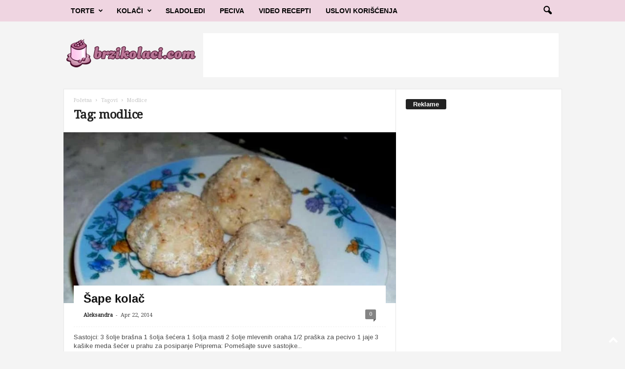

--- FILE ---
content_type: text/html; charset=utf-8
request_url: https://www.google.com/recaptcha/api2/aframe
body_size: 266
content:
<!DOCTYPE HTML><html><head><meta http-equiv="content-type" content="text/html; charset=UTF-8"></head><body><script nonce="1S4A69GpaX2qfAnsoHvqEw">/** Anti-fraud and anti-abuse applications only. See google.com/recaptcha */ try{var clients={'sodar':'https://pagead2.googlesyndication.com/pagead/sodar?'};window.addEventListener("message",function(a){try{if(a.source===window.parent){var b=JSON.parse(a.data);var c=clients[b['id']];if(c){var d=document.createElement('img');d.src=c+b['params']+'&rc='+(localStorage.getItem("rc::a")?sessionStorage.getItem("rc::b"):"");window.document.body.appendChild(d);sessionStorage.setItem("rc::e",parseInt(sessionStorage.getItem("rc::e")||0)+1);localStorage.setItem("rc::h",'1769467276851');}}}catch(b){}});window.parent.postMessage("_grecaptcha_ready", "*");}catch(b){}</script></body></html>

--- FILE ---
content_type: text/css
request_url: https://brzikolaci.com/wp-content/plugins/td-composer/legacy/Newsmag/includes/demos/tech/demo_style.css?ver=5.4.3.4
body_size: -52
content:
/* tech demo */
.td-newsmag-tech #td-theme-settings .td-skin-buy a {
  background-color: #0a9e01;
}


--- FILE ---
content_type: application/javascript; charset=utf-8
request_url: https://fundingchoicesmessages.google.com/f/AGSKWxWAHO_AYQgRHHns50x54dfP5aqMj_mbtofHOA1RRyOdlzuPtzYBsZbqeGjWuF-jMyRGOCLF18XCigiJm1BfhM64FHGHLiHdui_tUPWW0TythsI1YDQi34A9a2yO_vadlssRtx5nyimSbvphbszqGQDowZun3PFWLZuPqg-gny986Lokoy3aqYMB63SW/_/ads-net./display-ads-_sponsor/css//oas_home_/css/ads.
body_size: -1287
content:
window['b32b7165-e0b1-4e9c-8987-ddc2cb9b7587'] = true;